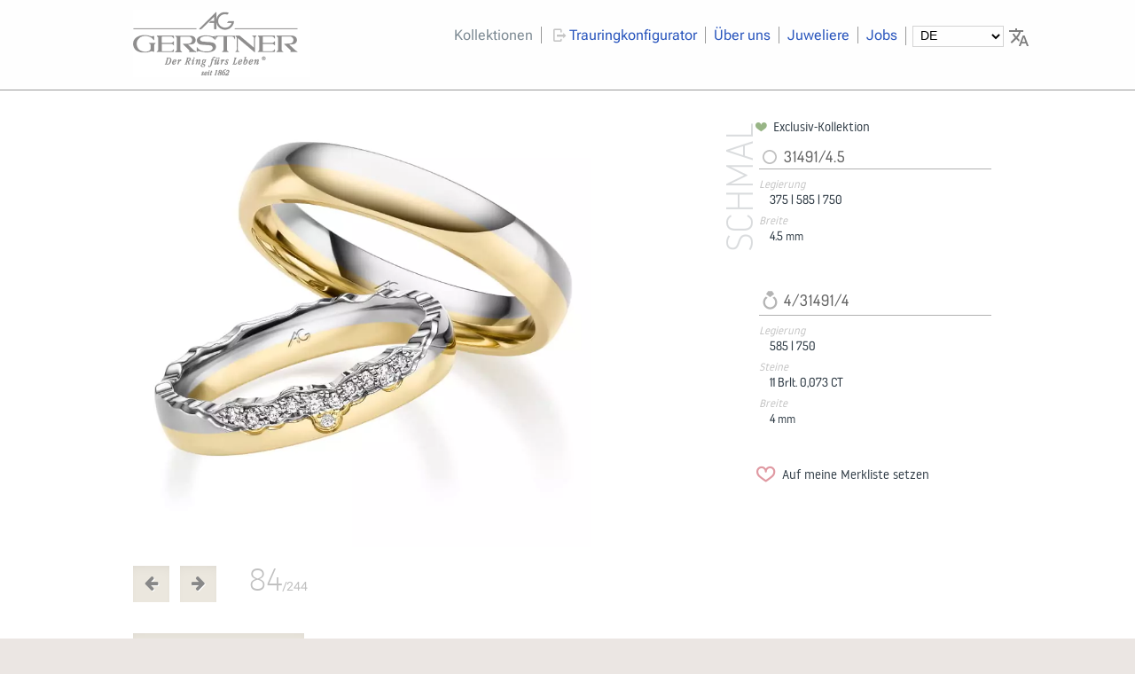

--- FILE ---
content_type: image/svg+xml
request_url: https://gerstner-trauringe.de/ressources/img/ag_png2.svg
body_size: 703
content:
<?xml version="1.0" standalone="no"?>
<!DOCTYPE svg PUBLIC "-//W3C//DTD SVG 20010904//EN"
 "http://www.w3.org/TR/2001/REC-SVG-20010904/DTD/svg10.dtd">
<svg version="1.0" xmlns="http://www.w3.org/2000/svg"
 width="152.000000pt" height="77.000000pt" viewBox="0 0 152.000000 77.000000"
 preserveAspectRatio="xMidYMid meet">
 <defs>
    <filter id="inset-shadow" width="300%" height="300%">
      <feOffset dx="0" dy="1" />
      <feGaussianBlur stdDeviation="36"  result="offset-blur" />
      <feComposite operator="out" in="SourceGraphic" result="inverse" />
      <feFlood flood-color="#000000" flood-opacity=".26" result="color" />
      <feComposite operator="in" in="color" in2="inverse" result="shadow" />
      <feComponentTransfer in="shadow" result="shadow">
        <feFuncA type="linear" slope="1" />
      </feComponentTransfer>
    </filter>
  </defs>
<g transform="translate(0.000000,77.000000) scale(0.100000,-0.100000)"
fill="red"> 
<path filter="url(#inset-shadow)"  d="M378 401 c-203 -200 -368 -367 -368 -372 0 -5 21 -9 48 -9 l47 0 246
238 c135 130 260 250 277 266 l32 30 0 -92 0 -92 -78 0 c-75 0 -79 -1 -110
-33 -18 -18 -32 -36 -32 -40 0 -4 50 -7 110 -7 l110 0 0 -135 0 -135 45 0 45
0 1 153 c0 137 2 148 13 112 72 -228 290 -337 510 -255 110 42 212 167 234
288 l9 52 -116 0 -117 0 -39 -40 -39 -40 102 0 c63 0 102 -4 102 -10 0 -20
-47 -85 -87 -121 -111 -101 -312 -87 -413 27 -79 90 -96 219 -43 323 55 108
174 169 302 157 65 -7 67 -6 95 23 l29 31 -36 15 c-45 18 -176 21 -236 5 -61
-16 -133 -63 -175 -115 -38 -46 -84 -135 -88 -170 -1 -11 -5 54 -8 144 l-5
164 -367 -362z"/>
</g>
</svg>


--- FILE ---
content_type: image/svg+xml
request_url: https://gerstner-trauringe.de/assets/img/app/pinterest.svg
body_size: 1220
content:
<svg xmlns="http://www.w3.org/2000/svg" viewBox="0 0 48 48" width="48px" height="48px"><path fill="#04c" d="M44,23.981C44.011,35.026,35.064,43.989,24.019,44C12.974,44.011,4.011,35.064,4,24.019	C3.989,12.974,12.936,4.011,23.981,4C35.026,3.989,43.989,12.936,44,23.981z"/><path d="M37.773,22.968c0-7.156-5.73-12.552-13.33-12.552c-9.767,0-14.215,6.792-14.215,13.104	c0,3.148,1.625,7.252,4.637,8.655c0.486,0.227,0.93,0.244,1.321,0.055c0.261-0.126,0.603-0.403,0.742-0.995l0.556-2.269	c0.126-0.529,0.013-1.014-0.339-1.442c-0.626-0.76-1.261-2.354-1.261-3.93c0-3.723,2.814-7.68,8.03-7.68	c4.33,0,7.354,2.935,7.354,7.137c0,4.727-2.224,8.158-5.287,8.158c-0.682,0-1.29-0.274-1.668-0.752	c-0.351-0.444-0.464-1.023-0.321-1.631c0.196-0.826,0.465-1.694,0.724-2.534c0.494-1.598,0.96-3.107,0.96-4.355	c0-2.283-1.419-3.816-3.53-3.816c-2.59,0-4.618,2.572-4.618,5.856c0,1.413,0.343,2.517,0.55,3.056	c-0.365,1.544-1.949,8.249-2.27,9.627c-0.384,1.64-0.307,3.804-0.148,5.501c1.094,0.503,2.24,0.906,3.43,1.207	c0.772-1.279,1.971-3.439,2.442-5.249c0.132-0.508,0.488-1.866,0.786-3.001c1.098,0.794,2.585,1.291,4.076,1.291	C32.882,36.408,37.773,30.63,37.773,22.968z" opacity=".05"/><path d="M37.273,22.968c0-6.871-5.516-12.052-12.83-12.052c-9.423,0-13.715,6.533-13.715,12.604	c0,3.036,1.626,6.934,4.349,8.202c0.127,0.06,0.516,0.241,0.892,0.059c0.238-0.116,0.398-0.339,0.474-0.662l0.555-2.268	c0.089-0.374,0.012-0.704-0.239-1.008c-0.809-0.982-1.375-2.729-1.375-4.248c0-3.965,2.99-8.18,8.53-8.18	c4.624,0,7.854,3.14,7.854,7.637c0,5.017-2.434,8.658-5.787,8.658c-0.835,0-1.586-0.343-2.06-0.942	c-0.448-0.566-0.595-1.297-0.415-2.057c0.2-0.842,0.471-1.718,0.733-2.566c0.482-1.561,0.938-3.035,0.938-4.208	c0-1.984-1.218-3.316-3.03-3.316c-2.309,0-4.118,2.353-4.118,5.356c0,1.493,0.399,2.605,0.573,3.018	c-0.279,1.18-1.973,8.348-2.306,9.779c-0.391,1.675-0.282,3.944-0.107,5.641c0.773,0.328,1.577,0.594,2.396,0.824	c0.752-1.233,1.993-3.435,2.464-5.245c0.164-0.63,0.671-2.563,0.986-3.762c1.014,1.009,2.681,1.678,4.36,1.678	C32.597,35.908,37.273,30.345,37.273,22.968z" opacity=".07"/><path fill="#fff" d="M24.443,11.417c-8.632,0-13.215,5.795-13.215,12.103c0,2.933,1.562,6.585,4.06,7.748 c0.378,0.177,0.582,0.1,0.668-0.267c0.067-0.278,0.403-1.637,0.555-2.268c0.048-0.202,0.025-0.375-0.138-0.573 c-0.827-1.003-1.488-2.847-1.488-4.565c0-4.412,3.34-8.68,9.03-8.68c4.913,0,8.353,3.348,8.353,8.137 c0,5.41-2.732,9.158-6.287,9.158c-1.963,0-3.433-1.623-2.962-3.615c0.565-2.377,1.657-4.942,1.657-6.658 c0-1.535-0.823-2.817-2.53-2.817c-2.007,0-3.618,2.075-3.618,4.857c0,1.77,0.598,2.968,0.598,2.968s-1.982,8.382-2.345,9.942 c-0.402,1.722-0.246,4.141-0.071,5.723c0.451,0.177,0.902,0.354,1.369,0.499c0.817-1.328,2.034-3.506,2.486-5.242 c0.243-0.937,1.247-4.755,1.247-4.755c0.652,1.243,2.557,2.297,4.583,2.297c6.032,0,10.378-5.547,10.378-12.44 C36.773,16.36,31.382,11.417,24.443,11.417z"/></svg>
